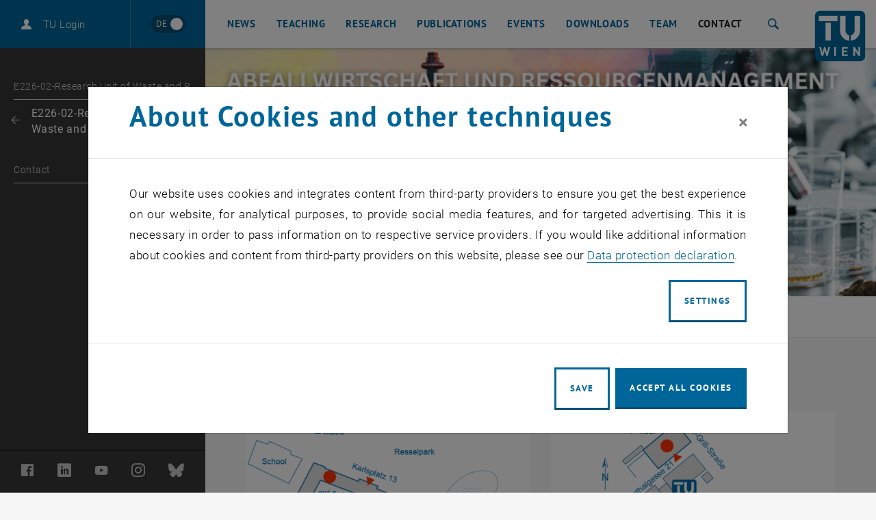

--- FILE ---
content_type: text/html; charset=utf-8
request_url: https://www.tuwien.at/en/cee/iwr/resource/contact
body_size: 24123
content:
<!DOCTYPE html>
<html lang="en">
<head>
    <link rel="preload" href="/resources/fonts/Roboto/Regular/Roboto-Regular.woff2" as="font" type="font/woff2" crossorigin>
    <link rel="preload" href="/resources/fonts/Roboto/Light/Roboto-Light.woff2" as="font" type="font/woff2" crossorigin>
    <link rel="preload" href="/resources/fonts/Roboto/LightItalic/Roboto-LightItalic.woff2" as="font" type="font/woff2" crossorigin>
    <link rel="preload" href="/resources/fonts/Roboto/Bold/Roboto-Bold.woff2" as="font" type="font/woff2" crossorigin>
    <link rel="preload" href="/resources/fonts/PTSans/Bold/pt-sans-v12-latin-ext-700.woff2" as="font" type="font/woff2" crossorigin>
    <link rel="preload" href="/resources/fonts/PTSans/Regular/pt-sans-v12-latin-ext-regular.woff2" as="font" type="font/woff2" crossorigin>

<meta charset="utf-8">
<!-- 
	Technische Universität Wien

	This website is powered by TYPO3 - inspiring people to share!
	TYPO3 is a free open source Content Management Framework initially created by Kasper Skaarhoj and licensed under GNU/GPL.
	TYPO3 is copyright 1998-2026 of Kasper Skaarhoj. Extensions are copyright of their respective owners.
	Information and contribution at https://typo3.org/
-->



<title>Contact | TU Wien</title>
<meta name="generator" content="TYPO3 CMS">
<meta name="description" content="Homepage, TU Wien, TUW &quot;Technology for people&quot;. News. Everything about: studies, research, patnerships, services.">
<meta name="keywords" content="TU Wien, Faculty, Faculties, Teaching, Reasearch, Excellence">
<meta name="twitter:card" content="summary">
<meta name="revisit-after" content="7 days">


<link rel="stylesheet" href="/typo3temp/assets/compressed/merged-7fa36edfd350d2d5fb9db92832d148ea-7c980ca48c45c7c179b99fbbef775421.css?1764591194" media="all">



<script src="/_assets/3b1e37ddfca841316c0d227c9c4c4020/Js/lazyload.min.js?1741600490"></script>
<script src="/typo3temp/assets/compressed/merged-4e9768f205972950b49abcf8b057b514-13870e0375ddc0f728881ee62fdc772c.js?1741602688"></script>
<script>
        sidebarMenuAjaxUrl = '/en/cee/iwr/resource/contact?tx_typoscriptrendering%5Bcontext%5D=%7B%22record%22%3A%22pages_51155%22%2C%22path%22%3A%22tt_content.list.20.wpbootstrap_navigation%22%7D&tx_wpbootstrap_navigation%5Baction%5D=pages&tx_wpbootstrap_navigation%5Bcontroller%5D=Navigation&cHash=d7574f8f5488e16e6d5af4ebc2f176e8&no_cache=1&tx_wpbootstrap_navigation[id]=<%= menuID %>'
    </script>

<meta http-equiv="X-UA-Compatible" content="IE=edge"><meta name="viewport" content="width=device-width, initial-scale=1">        <link rel="apple-touch-icon" sizes="180x180" href="/apple-touch-icon.png">
        <link rel="icon" type="image/png" sizes="32x32" href="/favicon-32x32.png">
        <link rel="icon" type="image/png" sizes="16x16" href="/favicon-16x16.png">
        <link rel="manifest" href="/manifest.json">
        <link rel="mask-icon" href="/safari-pinned-tab.svg" color="#006699">
        <meta name="apple-mobile-web-app-title" content="TU Wien">
        <meta name="application-name" content="TU Wien">
        <meta name="theme-color" content="#ffffff"><script>window.loginAjaxUrl = '/en/?type=701009';</script><link rel="alternate" hreflang="de" href="https://www.tuwien.at/cee/iwr/ressourcen/kontakt" /><link rel="alternate" hreflang="en" href="https://www.tuwien.at/en/cee/iwr/resource/contact" /><script>document.createElement("picture");</script>
<style>picture{display:block;overflow:hidden;position:relative}</style>
<link rel="canonical" href="https://www.tuwien.at/en/cee/iwr/resource/contact"/>

<link rel="alternate" hreflang="de" href="https://www.tuwien.at/cee/iwr/ressourcen/kontakt"/>
<link rel="alternate" hreflang="en-US" href="https://www.tuwien.at/en/cee/iwr/resource/contact"/>
<link rel="alternate" hreflang="x-default" href="https://www.tuwien.at/cee/iwr/ressourcen/kontakt"/>
</head>
<body data-showDesktopSidebar="true" data-pageLayout="sub" data-language-uid="1">




    





<nav id="skip-links" aria-label="Skip links">
    <ul class="skip-links skip-links--header">
        <li>
            <a href="#content" accesskey="1">
                <span class="upper">Skip to content</span>
                <span aria-hidden="true">&nbsp;(Accesskey: 1)</span>
            </a>
        </li>
        <li class="d-none d-lg-block">
            <a href="#main-menu-anchor" accesskey="2">
                <span class="upper">Skip to navigation</span>
                <span aria-hidden="true">&nbsp;(Accesskey: 2)</span>
            </a>
        </li>
        
            <li>
                <a id="skip-to-search" accesskey="7" href="/en/services/search">
                    <span class="upper">Skip to search</span>
                    <span aria-hidden="true">&nbsp;(Accesskey: 7)</span>
                </a>
            </li>
        
    </ul>
</nav>
<div id="wpPageWrapper">
    

<header role="banner" class="wpMainHeader" id="wpMainHeader">
    <div class="wpGeneralHeaderLoginLanguageElement" id="wpGeneralHeaderLoginLanguageElement">
        <div class="wpGeneralHeaderLoginLanguageElementCloseMenu">
            <a href="#" class="wpMainHeaderMobileToggler wpMainHeaderMobileCloseBtn" id="wpMainHeaderMobileCloseBtn" role="button">
                <span class="sr-only">Close page navigation</span>
                <span class="wpMainHeaderMobileTogglerLine1"></span>
                <span class="wpMainHeaderMobileTogglerLine2"></span>
                <span class="wpMainHeaderMobileTogglerLine3"></span>
            </a>
        </div>
        <div class="wpGeneralHeaderLoginLanguageElementLogin">
            
        </div>
        <div class="wpGeneralHeaderLoginLanguageElementLanguage">
            
        
                <a href=" /cee/iwr/ressourcen/kontakt"
                   lang="de"
                   hreflang="de"
                   aria-label="Wechseln zu Deutsch"
                   data-lang-active-en>
                <span lang="de"
                      title="Wechseln zu Deutsch">
                    <span aria-hidden="true">DE</span>
                </span>
                </a>
            

    

        </div>
    </div>
    <div class="wpMainHeaderLeft" id="wpMainHeaderLeft">
        <a href="#sidebarMenu" class="wpMainHeaderMobileToggler wpMainHeaderMobileOpenBtn" role="button">
            <span class="sr-only">Open page navigation</span>
            <span class="wpMainHeaderMobileTogglerLine1"></span>
            <span class="wpMainHeaderMobileTogglerLine2"></span>
            <span class="wpMainHeaderMobileTogglerLine3"></span>
        </a>
    </div>
    <div class="wpMainHeaderRight">
        
    

    

    

    

    <nav id="main-menu"
         class="wpMainHeaderNav"
         aria-label="Area  E226-02-Research Unit of Waste and Resource Management">
        <a id="main-menu-anchor"></a>
        
            
                    
    <ul>
        
            
        
            
                
                
                        <li>
                            <a href="/en/cee/iwr/resource/news" id="mainnav_link_53830">
                                News
                            </a>
                        </li>
                    
            
        
            
                
                
                        <li>
                            <a href="/en/cee/iwr/resource/teaching" id="mainnav_link_51116">
                                Teaching
                            </a>
                        </li>
                    
            
        
            
                
                
                        <li class="dropdown">
                            <a href="/en/cee/iwr/resource/research"
                               id="mainnav_link_51122"
                               data-toggle="dropdown"
                               role="button"
                               aria-expanded="false"
                               class="">
                                Research
                            </a>
                            <ul id="mainnav_submenu_51122"
                                class="dropdown-menu wpMainHeaderNavDropdown"
                                aria-labelledby="mainnav_link_51122">
                                <li>
                                    <a href="/en/cee/iwr/resource/research">
                                        Overview
                                    </a>
                                </li>
                                
                                    
                                        
                                            <li>
                                                
                                                        <a href="/en/cee/iwr/resource/research/research-topics">
                                                            Research topics
                                                        </a>
                                                    
                                            </li>
                                        
                                    
                                        
                                            <li>
                                                
                                                        <a href="/en/cee/iwr/resource/research/ongoing-projects">
                                                            Ongoing projects
                                                        </a>
                                                    
                                            </li>
                                        
                                    
                                        
                                            <li>
                                                
                                                        <a href="/en/cee/iwr/resource/research/completed-projects-since-2010">
                                                            Completed projects since 2010
                                                        </a>
                                                    
                                            </li>
                                        
                                    
                                        
                                            <li>
                                                
                                                        <a href="/en/cee/iwr/resource/research/completed-projects-before-2010">
                                                            Completed projects before 2010
                                                        </a>
                                                    
                                            </li>
                                        
                                    
                                
                            </ul>
                        </li>
                    
            
        
            
                
                
                        <li class="dropdown">
                            <a href="/en/cee/iwr/resource/publications"
                               id="mainnav_link_51128"
                               data-toggle="dropdown"
                               role="button"
                               aria-expanded="false"
                               class="">
                                Publications
                            </a>
                            <ul id="mainnav_submenu_51128"
                                class="dropdown-menu wpMainHeaderNavDropdown"
                                aria-labelledby="mainnav_link_51128">
                                <li>
                                    <a href="/en/cee/iwr/resource/publications">
                                        Overview
                                    </a>
                                </li>
                                
                                    
                                        
                                            <li>
                                                
                                                        <a href="/en/cee/iwr/resource/publications/books">
                                                            Books
                                                        </a>
                                                    
                                            </li>
                                        
                                    
                                        
                                            <li>
                                                
                                                        <a href="/en/cee/iwr/resource/publications/terminology">
                                                            Terminology
                                                        </a>
                                                    
                                            </li>
                                        
                                    
                                
                            </ul>
                        </li>
                    
            
        
            
                
                
                        <li class="dropdown">
                            <a href="/en/cee/iwr/resource/events"
                               id="mainnav_link_51134"
                               data-toggle="dropdown"
                               role="button"
                               aria-expanded="false"
                               class="">
                                Events
                            </a>
                            <ul id="mainnav_submenu_51134"
                                class="dropdown-menu wpMainHeaderNavDropdown"
                                aria-labelledby="mainnav_link_51134">
                                <li>
                                    <a href="/en/cee/iwr/resource/events">
                                        Overview
                                    </a>
                                </li>
                                
                                    
                                        
                                            <li>
                                                
                                                        <a href="/en/cee/iwr/resource/events/future-events">
                                                            Future events
                                                        </a>
                                                    
                                            </li>
                                        
                                    
                                        
                                            <li>
                                                
                                                        <a href="/en/cee/iwr/resource/events/past-events">
                                                            Past events
                                                        </a>
                                                    
                                            </li>
                                        
                                    
                                
                            </ul>
                        </li>
                    
            
        
            
                
                
                        <li class="dropdown">
                            <a href="/en/cee/iwr/resource/downloads"
                               id="mainnav_link_51140"
                               data-toggle="dropdown"
                               role="button"
                               aria-expanded="false"
                               class="">
                                Downloads
                            </a>
                            <ul id="mainnav_submenu_51140"
                                class="dropdown-menu wpMainHeaderNavDropdown"
                                aria-labelledby="mainnav_link_51140">
                                <li>
                                    <a href="/en/cee/iwr/resource/downloads">
                                        Overview
                                    </a>
                                </li>
                                
                                    
                                        
                                            <li>
                                                
                                                        <a href="/en/cee/iwr/resource/downloads/bioma">
                                                            BIOMA
                                                        </a>
                                                    
                                            </li>
                                        
                                    
                                        
                                            <li>
                                                
                                                        <a href="/en/cee/iwr/resource/downloads/ontol">
                                                            OnToL
                                                        </a>
                                                    
                                            </li>
                                        
                                    
                                        
                                            <li>
                                                
                                                        <a href="/en/cee/iwr/resource/downloads/stan">
                                                            STAN
                                                        </a>
                                                    
                                            </li>
                                        
                                    
                                        
                                            <li>
                                                
                                                        <a href="/en/cee/iwr/resource/downloads/wapla">
                                                            WaPla
                                                        </a>
                                                    
                                            </li>
                                        
                                    
                                
                            </ul>
                        </li>
                    
            
        
            
                
                
                        <li class="dropdown">
                            <a href="/en/cee/iwr/resource/team"
                               id="mainnav_link_64294"
                               data-toggle="dropdown"
                               role="button"
                               aria-expanded="false"
                               class="">
                                Team
                            </a>
                            <ul id="mainnav_submenu_64294"
                                class="dropdown-menu wpMainHeaderNavDropdown"
                                aria-labelledby="mainnav_link_64294">
                                <li>
                                    <a href="/en/cee/iwr/resource/team">
                                        Overview
                                    </a>
                                </li>
                                
                                    
                                        
                                            <li>
                                                
                                                        <a href="/en/cee/iwr/resource/team/head-professors">
                                                            Head, Professors
                                                        </a>
                                                    
                                            </li>
                                        
                                    
                                        
                                    
                                        
                                    
                                        
                                    
                                        
                                    
                                        
                                            <li>
                                                
                                                        <a href="/en/cee/iwr/resource/team/scientists">
                                                            Scientists
                                                        </a>
                                                    
                                            </li>
                                        
                                    
                                        
                                    
                                        
                                    
                                        
                                    
                                        
                                    
                                        
                                    
                                        
                                    
                                        
                                    
                                        
                                    
                                        
                                    
                                        
                                            <li>
                                                
                                                        <a href="/en/cee/iwr/resource/team/laboratory">
                                                            Laboratory
                                                        </a>
                                                    
                                            </li>
                                        
                                    
                                        
                                    
                                        
                                    
                                        
                                            <li>
                                                
                                                        <a href="/en/cee/iwr/resource/team/secretary-support">
                                                            Secretary, Support
                                                        </a>
                                                    
                                            </li>
                                        
                                    
                                        
                                    
                                        
                                    
                                        
                                    
                                        
                                            <li>
                                                
                                                        <a href="/en/cee/iwr/resource/team/lecturer">
                                                            Lecturer
                                                        </a>
                                                    
                                            </li>
                                        
                                    
                                        
                                    
                                        
                                    
                                        
                                    
                                        
                                    
                                
                            </ul>
                        </li>
                    
            
        
            
                
                
                        <li>
                            <a href="/en/cee/iwr/resource/contact" id="mainnav_link_51155" class="active">
                                Contact
                            </a>
                        </li>
                    
            
        
    </ul>

                
        
    </nav>


        
            <div role="search" class="wpSearchWrapperRedesign" aria-label="Website">
                <button id="searchButton"
                        class="wpButtonSearchRedesign"
                        aria-expanded="false"
                        aria-controls="searchDropdown"
                        aria-label="Search">
                    <span aria-hidden="true" class="icon-search"></span>
                    <span class="sr-only">Search</span>
                </button>
                <!--TUSearch Field -->
                <div id="searchDropdown" class="wpNavigationFormRedesign" aria-hidden="true">
                    <form data-template="searchform"
                          action="/en/services/search"
                          data-submit-action="return startSearch(application, view, this, options);">
                        <input aria-label="Search"
                               data-template="suggest"
                               data-property="title"
                               data-grouped="true"
                               autocomplete="off"
                               data-source-id-pattern="document_property|tabs"
                               data-initial-source-id-pattern="recent_query"
                               class="search-query"
                               name="query"
                               type="search"
                               placeholder="Search"
                               value="">
                        <button id="wpMainHeaderIconButtonSearchSubmit"
                                type="submit">
                                <span aria-hidden="true" class="icon-arrow"></span>
                                <span class="sr-only">Start search</span>
                        </button>
                    </form>
                </div>
                <!--TUSearch Field End -->
            </div>
        
        <div class="wpMainHeaderLogo">
            <a aria-current="false" accesskey="0" href="/en/">
                <span aria-hidden="true" title="TU Wien - homepage"></span>
                <svg role="img"
                     aria-label="TU Wien - homepage"
                     version="1.1"
                     id="tuw-logo"
                     xmlns="http://www.w3.org/2000/svg"
                     x="0px"
                     y="0px"
                     viewBox="0 0 97 97"
                     style="enable-background:new 0 0 97 97;"
                     xml:space="preserve">
                        <g>
                            <path style="fill:#006699;" d="M86.5,1c5.2,0,9.5,4.3,9.5,9.5l0,76c0,5.3-4.3,9.5-9.5,9.5h-76C5.3,96,1,91.7,1,86.5l0-76C1,5.3,5.3,1,10.5,1
                                H86.5z"/>
                            <path style="fill: #FFF;" d="M21.1,23.6h10.1v33.7H21.1V23.6z M8.3,10.5h35.5v10.1H8.3V10.5z M29.7,69.6h-3.4l-2.6,10.5l-3.1-10.5h-2.4
                                l-3.1,10.5l-2.6-10.5H9.2l4.5,16.7h2.7l3.1-10.1l3.1,10.1h2.7L29.7,69.6z M86.3,86.3V69.6h-3.3v10.2l-6.6-10.2h-2.9v16.7h3.3V76
                                l6.6,10.3H86.3z M63,86.3v-2.9h-7.7v-4.1h6.6v-2.9h-6.6v-3.9H63v-2.9h-11v16.7H63z M40.8,69.6h-3.3v16.7h3.3V69.6z M65.9,57.6
                                l-0.5,0c-9.5-1-16.9-9-16.9-18.8V10.5h10.3l0,28c0,4.1,2.8,7.8,6.7,8.7c0.2,0,0.3,0.1,0.5,0.1L65.9,57.6z M68.9,47.3
                                c0.2,0,0.3,0,0.4-0.1c3.8-1,6.7-4.6,6.7-8.7l-0.1-28h10.3v28.1c0,9.8-7.4,17.9-16.9,18.9l-0.4,0L68.9,47.3z"/>
                        </g>
                </svg>
            </a>
        </div>
    </div>
</header>










    
    <main id="content">
        <div class="wpSubpageHeader" id="wpSubpageHeader">
            <!--TYPO3SEARCH_begin-->
<div class="wpSubpageHeaderImage" id="c470996"><picture><!--[if IE 9]><video style="display: none"><![endif]--><source srcset="[data-uri]" data-srcset="/fileadmin/_processed_/5/4/csm_ABFALLWIRTSCHAFT_UND_RESSOURCENMANAGEMENT__886_x_443_px__37db9f3f1d.png" media="(min-width: 1440px)" /><source srcset="[data-uri]" data-srcset="/fileadmin/_processed_/5/4/csm_ABFALLWIRTSCHAFT_UND_RESSOURCENMANAGEMENT__886_x_443_px__47b202cb2c.png" media="(min-width: 1024px)" /><source srcset="[data-uri]" data-srcset="/fileadmin/_processed_/5/4/csm_ABFALLWIRTSCHAFT_UND_RESSOURCENMANAGEMENT__886_x_443_px__fbfe3950cb.png" media="(min-width: 768px)" /><source srcset="[data-uri]" data-srcset="/fileadmin/_processed_/5/4/csm_ABFALLWIRTSCHAFT_UND_RESSOURCENMANAGEMENT__886_x_443_px__29fa8b6398.png" media="(min-width: 576px)" /><source srcset="[data-uri]" data-srcset="/fileadmin/_processed_/5/4/csm_ABFALLWIRTSCHAFT_UND_RESSOURCENMANAGEMENT__886_x_443_px__b8c3f636f5.png" media="(max-width: 575px)" /><!--[if IE 9]></video><![endif]--><img width="1440" height="533" alt="FAR HP Image" data-src="/fileadmin/_processed_/5/4/csm_ABFALLWIRTSCHAFT_UND_RESSOURCENMANAGEMENT__886_x_443_px__47b202cb2c.png" src="[data-uri]" class="landscape lazyload lazyload-blur img-fluid w-100" /></picture></div>

<!--TYPO3SEARCH_end-->
        </div>

        




    


<div class="wpSubpageHeaderBreadcrumb institute" id="wpSubpageHeaderBreadcrumb">
    <nav aria-label="Breadcrumb">
        
    <a aria-hidden="true" href="/en/cee/iwr/resource" aria-current="false" class="d-sm-none ">
        
        
                Resource
            
    </a>

        
        <ol class="d-none d-sm-flex align-items-center" itemscope itemtype="http://schema.org/BreadcrumbList">
            
            
            <li itemprop="itemListElement" itemscope itemtype="http://schema.org/ListItem">
                
    <a itemprop="item" href="/en/cee/iwr/resource" aria-current="false" class=" ">
        
        
                Resource
            
    </a>

                <span class="separator " aria-hidden="true">&sol;</span>
                <meta itemprop="position" content="1" />
            </li>
            
            
                
                
                    
                        
                        
                                <li itemprop="itemListElement" itemscope itemtype="http://schema.org/ListItem">
                                    <span itemprop="name" class="active " aria-current="page">Contact</span>
                                    <span class="separator" aria-hidden="true">&sol;</span>
                                    <meta itemprop="position" content="2"/>
                                </li>
                            
                    
                
            
        </ol>
    </nav>
</div>






        
            <div class="wpGeneralContentWrappper">
                <div class="wpGeneralContainer wpGeneralContentContainer">
                    <div class="wpGeneralContent">
                        <!--TYPO3SEARCH_begin--><div class="wpGeneralContentElement wpContentElementHeaderBig" id="c476729">
    <h1>Contact</h1>
</div><!--TYPO3SEARCH_end-->
                        
                    </div>
                </div>
            </div>
        

        
            <div class="wpWrapperFullWidth">
                <!--TYPO3SEARCH_begin-->


    <div class="wpGeneralContentWrappper" id="c533758">
        <div class="wpGeneralContainer wpGeneralContentContainer">
            





            <div class="wpGeneralContent">
                <div class="wpGeneralContentElement wpContentElementTeaser">
                    <div class="wpContentElementTeaserRow">
                        
                            <div class="col-12 col-sm-6 col-xl-4">
                                <article class="wpContentElementTeaserItem wpContentElementClickable" aria-labelledby="wpContentElementTeaserHeader_533758_48946">
                                    <h2 class="wpContentElementTeaserHeader" id="wpContentElementTeaserHeader_533758_48946"><a href="https://tuw-maps.tuwien.ac.at/?q=Aa0284" target="_blank" rel="noreferrer">Secretary</a></h2>
                                    
                                        <picture><!--[if IE 9]><video style="display: none"><![endif]--><source srcset="" data-srcset="https://www.tuwien.at/index.php?eID=dumpFile&amp;t=p&amp;p=2125345&amp;token=4a59ac392936864905b945aec9c25246d1e46886" media="(min-width: 1440px)" /><source srcset="" data-srcset="https://www.tuwien.at/index.php?eID=dumpFile&amp;t=p&amp;p=2125348&amp;token=d2938857b4c4f2fc0b507ab160e8265c1f4813f4" media="(min-width: 1024px)" /><source srcset="" data-srcset="https://www.tuwien.at/index.php?eID=dumpFile&amp;t=p&amp;p=2125351&amp;token=77f0087ea560748bbf1f59f1fc8e89068bdad4a6" media="(min-width: 768px)" /><source srcset="" data-srcset="https://www.tuwien.at/index.php?eID=dumpFile&amp;t=p&amp;p=2125354&amp;token=052651233ccedc71cd159a6ec294437458af4ac7" media="(min-width: 576px)" /><source srcset="" data-srcset="https://www.tuwien.at/index.php?eID=dumpFile&amp;t=p&amp;p=2125339&amp;token=2010d1cc0b32029bb4574c688975918808a1db89" media="(max-width: 575px)" /><!--[if IE 9]></video><![endif]--><img width="550" height="366" alt="Map Arsenal, Karlsplatz 13" data-src="https://www.tuwien.at/index.php?eID=dumpFile&amp;t=p&amp;p=2125339&amp;token=2010d1cc0b32029bb4574c688975918808a1db89" src="[data-uri]" class="landscape lazyload lazyload-blur " /></picture>
                                        



        
    


                                    
                                    <div class="wpContentElementTeaserContent">
                                        
                                            <p>Karlsplatz 13/226.2<br>1040 Vienna<br>Austria</p>
<p><a href="#" target="_blank" data-mailto-token="pdlowr-riilfhCidu1wxzlhq1df1dw" data-mailto-vector="3" rel="noopener noreferrer">office<span>@</span>far.tuwien.ac.at<span class="sr-only">, opens in new window</span></a><br>Phone: +43 1 58801 22641</p>
<p><a href="http://maps.google.co.uk/maps?f=q&amp;hl=de&amp;q=Karlsplatz+13,+1040+Vienna,+Austria&amp;sll=48.222435,16.35168&amp;sspn=0.005168,0.011845&amp;ie=UTF8&amp;om=1&amp;z=17&amp;ll=48.199113,16.369736&amp;spn=0.00517,0.011845&amp;t=h&amp;iwloc=addr" target="_blank" rel="noreferrer">Picture of our location from&nbsp;google maps&nbsp;<span class="sr-only">, opens an external URL in a new window</span></a></p>
                                        
                                    </div>
                                </article>
                            </div>
                        
                            <div class="col-12 col-sm-6 col-xl-4">
                                <article class="wpContentElementTeaserItem wpContentElementClickable" aria-labelledby="wpContentElementTeaserHeader_533758_48949">
                                    <h2 class="wpContentElementTeaserHeader" id="wpContentElementTeaserHeader_533758_48949"><a href="https://tuw-maps.tuwien.ac.at/?q=OD0122" target="_blank" rel="noreferrer">Laboratory</a></h2>
                                    
                                        <picture><!--[if IE 9]><video style="display: none"><![endif]--><source srcset="" data-srcset="https://www.tuwien.at/index.php?eID=dumpFile&amp;t=p&amp;p=2123950&amp;token=d0b141036e79e40dcfd71aa03020e1cb3a88dde7" media="(min-width: 1440px)" /><source srcset="" data-srcset="https://www.tuwien.at/index.php?eID=dumpFile&amp;t=p&amp;p=1919198&amp;token=986479f010fa13d710abb6de0993b0f94620c5c3" media="(min-width: 1024px)" /><source srcset="" data-srcset="https://www.tuwien.at/index.php?eID=dumpFile&amp;t=p&amp;p=1919201&amp;token=8272763d703a2a840e117228e67a10ffe7a770db" media="(min-width: 768px)" /><source srcset="" data-srcset="https://www.tuwien.at/index.php?eID=dumpFile&amp;t=p&amp;p=1919204&amp;token=6f083414626063a9ad0c560b31dc02e120652b42" media="(min-width: 576px)" /><source srcset="" data-srcset="https://www.tuwien.at/index.php?eID=dumpFile&amp;t=p&amp;p=1919186&amp;token=0d66a292a108a73e589179255cbb042d687eca78" media="(max-width: 575px)" /><!--[if IE 9]></video><![endif]--><img width="550" height="366" alt="Map of Laboratory at Arsenal, Lilienthalgasse 21" data-src="https://www.tuwien.at/index.php?eID=dumpFile&amp;t=p&amp;p=1919186&amp;token=0d66a292a108a73e589179255cbb042d687eca78" src="[data-uri]" class="landscape lazyload lazyload-blur " /></picture>
                                        



        
    


                                    
                                    <div class="wpContentElementTeaserContent">
                                        
                                            <p>Lilienthalgasse 21, OD 1<sup>st</sup> floor<br> 1030 Vienna<br> Austria</p>
<p>Phone: +43 664 60588 2266</p>
<p><a href="https://www.google.at/maps/place/Lilienthalgasse+21,+1030+Wien/@48.1818301,16.3963356,681m/data=!3m1!1e3!4m5!3m4!1s0x476da96354dd5a7d:0xb89f8ed88b31560b!8m2!3d48.1821763!4d16.3971387?hl=de" target="_blank" title="Externer Link in neuem Fenster" rel="noreferrer">Satellite picture of our location from google maps <span class="sr-only">, opens an external URL in a new window</span></a></p>
<p>&nbsp;</p>
                                        
                                    </div>
                                </article>
                            </div>
                        
                            <div class="col-12 col-sm-6 col-xl-4">
                                <article class="wpContentElementTeaserItem " aria-labelledby="wpContentElementTeaserHeader_533758_48952">
                                    <h2 class="wpContentElementTeaserHeader" id="wpContentElementTeaserHeader_533758_48952">Office hours</h2>
                                    
                                        <picture><!--[if IE 9]><video style="display: none"><![endif]--><source srcset="" data-srcset="https://www.tuwien.at/index.php?eID=dumpFile&amp;t=p&amp;p=2118010&amp;token=8b828136789dd657396d6a86eb0f5247b91d6773" media="(min-width: 1440px)" /><source srcset="" data-srcset="https://www.tuwien.at/index.php?eID=dumpFile&amp;t=p&amp;p=2118013&amp;token=7342947e7f93b2ddf691ce9bd3ea0aa3def6281b" media="(min-width: 1024px)" /><source srcset="" data-srcset="https://www.tuwien.at/index.php?eID=dumpFile&amp;t=p&amp;p=2118016&amp;token=80fea3bea4c13c1df8ce72f7f187c0581ad9a04d" media="(min-width: 768px)" /><source srcset="" data-srcset="https://www.tuwien.at/index.php?eID=dumpFile&amp;t=p&amp;p=2118019&amp;token=9b0cc15d4a3dcd9aff93fdd0ae169e16b8d78468" media="(min-width: 576px)" /><source srcset="" data-srcset="https://www.tuwien.at/index.php?eID=dumpFile&amp;t=p&amp;p=2118004&amp;token=f0fd5717bf56de9169b771323fbcafeeb6384678" media="(max-width: 575px)" /><!--[if IE 9]></video><![endif]--><img width="550" height="366" alt="[Translate to English:] iwr-Logo" data-src="https://www.tuwien.at/index.php?eID=dumpFile&amp;t=p&amp;p=2118004&amp;token=f0fd5717bf56de9169b771323fbcafeeb6384678" src="[data-uri]" class="landscape lazyload lazyload-blur " /></picture>
                                        



        
    


                                    
                                    <div class="wpContentElementTeaserContent">
                                        
                                            <p><strong>Office:</strong></p>
<p>Our secretariat is open from Monday to Thursday between 9:00 a.m. to 14:00 p.m. (exceptions reserved).</p>
<p>More information from Ms. Behbahani</p>
<p><strong>Professors and Assistants:</strong></p>
<p>Please make an appointment with the <a href="/en/cee/iwr/resource/team">staff</a> concerned.</p>
                                        
                                    </div>
                                </article>
                            </div>
                        
                    </div>
                </div>
            </div>
        </div>
    </div>




<div class="wpGeneralWidget wpGeneralContentWidget wpGeneralContentWidget"><div class="wpGeneralContent logo-gallery-container"><div class="d-flex flex-wrap justify-content-center"><div class="logo-gallery-item"><img alt="iwr Logo" src="https://www.tuwien.at/index.php?eID=dumpFile&amp;t=f&amp;f=117578&amp;token=1a6cbb77b712e67e90aed71b96de946970ddb5f9" width="109" height="50" /></div><div class="logo-gallery-item"><a href="https://www.linkedin.com/company/fartuw/" target="_blank" rel="noreferrer noopener"><img alt="LinkedIn Logo" src="https://www.tuwien.at/index.php?eID=dumpFile&amp;t=p&amp;p=3044643&amp;token=30842b968ea2f739f19c67905cbb200fb76aca3c" width="200" height="49" /></a></div></div></div></div>

<!--TYPO3SEARCH_end-->
            </div>
        
    </main>

    

<footer class="wpFooter">
    
    
    <div class="wpFooterImprint" id="footer-imprint">
        <p class="wpFooterImprintText">
            &copy;
            TU Wien
            
            <span class="wpFooterPageId" aria-hidden="true">
                &nbsp;# 51155
            </span>
        </p>
        <nav class="wpFooterImprintNav" aria-label="Content information">
            <ul>
                <li><a href="/en/tu-wien/contact/legal-notice" id="footer_nav_link_5">Legal notice</a></li><li><a href="/en/tu-wien/contact/accessibility-declaration" id="footer_nav_link_13395"><img src="/fileadmin/_processed_/f/8/csm_WACA_Badge_Silver_RGB_Rand_3719cb0b69.jpg" width="67" height="40"   alt="" >Accessibility Declaration</a></li><li><a href="https://www.tuwien.at/index.php?eID=dumpFile&amp;t=f&amp;f=209199&amp;token=98a42a707abe5707d503069ba24f24a6ce9fee84" target="_blank" id="footer_nav_link_3982">Data Protection Declaration (PDF)</a></li>
                <li><a href="javascript:cookieman.show();">Cookie settings</a></li>
            </ul>
        </nav>
    </div>
</footer>



</div>

    

    
    

    <nav id="sidebarMenu" class="wpPageSidebar" aria-label="Main">
        <div id="sidebarMenuContainer">
            








    <ul class="mm-listview">
        

                <li class="wpPageSidebarMenuHeader">
                    <a href="/en/cee/iwr/resource" aria-current="false">
                        <span class="sr-only">
                            Top menu level
                        </span>
                    </a>
                    <span>E226-02-Research Unit of Waste and Resource Management</span>
                </li>

                
                <li class="wpPageSidebarMenuBack">
                    <button class="wpPageSidebarMenuBackButton" data-id="33305">
                        <span class="sr-only">
                            Back: list subpages of parent page E226-02-Research Unit of Waste and Resource Management
                        </span>
                        <span aria-hidden="true" class="wpPageSidebarMenuBackIcon"></span>
                    </button>
                    <a href="/en/cee/iwr/resource">
                        <span class="sr-only">Back to:</span>
                        <span class="wpPageSidebarMenuLabel">E226-02-Research Unit of Waste and Resource Management</span>
                    </a>
                </li>

                <li class="wpPageSidebarMenuLvl2PlusDirect mm-selected">
                    <a href="/en/cee/iwr/resource/contact" aria-current="page" aria-label="Contact"></a>
                    
                            <span class="wpPageSidebarMenuLabel">Contact</span>
                        
                </li>

                

            
    </ul>



        </div>
        <div id="sidebarMenuContainerTemp"></div>
        

<div class="wpPageSidebarFooter" id="wpPageSidebarFooter" role="navigation" aria-label="Social media">
    <ul class="wpPageSidebarFooterSocialMedia">
        <li>
            <a class="wpPageSidebarFooterSocialMediaLink wpPageSidebarFooterSocialMediaLinkFacebook"
               href="https://www.facebook.com/tuwien/"
               title="TU Wien at Facebook"
               target="_blank"><span class="sr-only">Facebook</span></a>
        </li>
        <li>
            <a class="wpPageSidebarFooterSocialMediaLink wpPageSidebarFooterSocialMediaLinkLinkedIn"
               href="https://www.linkedin.com/school/tuwien"
               title="TU Wien at LinkedIn"
               target="_blank"><span class="sr-only">LinkedIn</span></a>
        </li>
        <li>
            <a class="wpPageSidebarFooterSocialMediaLink wpPageSidebarFooterSocialMediaLinkYoutube"
               href="https://www.youtube.com/user/tuwienprmedia/"
               title="TU Wien at YouTube"
               target="_blank"><span class="sr-only">YouTube</span></a>
        </li>
        <li>
            <a class="wpPageSidebarFooterSocialMediaLink wpPageSidebarFooterSocialMediaLinkInstagram"
               href="https://www.instagram.com/tu_wien/"
               title="TU Wien at Instagram"
               target="_blank"><span class="sr-only">Instagram</span></a>
        </li>
        <li>
            <a class="wpPageSidebarFooterSocialMediaLink wpPageSidebarFooterSocialMediaLinkBluesky"
               href="https://bsky.app/profile/tuwien.at"
               title="TU Wien at Bluesky"
               target="_blank"><span class="sr-only">Bluesky</span></a>
        </li>
    </ul>
</div>


    </nav>











<div id="cookieman-modal"
     data-cookieman-showonce="1"
     data-cookieman-settings="{&quot;groups&quot;:{&quot;mandatory&quot;:{&quot;preselected&quot;:true,&quot;disabled&quot;:true,&quot;trackingObjects&quot;:[&quot;CookieConsent&quot;,&quot;simple_saml&quot;,&quot;MatomoTagManager&quot;,&quot;fe_typo_user&quot;,&quot;static_file_cache&quot;,&quot;LectureTube&quot;]},&quot;statistic&quot;:{&quot;trackingObjects&quot;:[&quot;Matomo&quot;]},&quot;marketing&quot;:{&quot;trackingObjects&quot;:[&quot;Facebook&quot;,&quot;LinkedIn&quot;]}},&quot;trackingObjects&quot;:{&quot;CookieConsent&quot;:{&quot;show&quot;:{&quot;CookieConsent&quot;:{&quot;duration&quot;:&quot;1&quot;,&quot;durationUnit&quot;:&quot;year&quot;,&quot;type&quot;:&quot;cookie_http+html&quot;,&quot;provider&quot;:&quot;Homepage TU Wien&quot;}}},&quot;Facebook&quot;:{&quot;show&quot;:{&quot;facebook&quot;:{&quot;duration&quot;:&quot;90&quot;,&quot;durationUnit&quot;:&quot;days&quot;,&quot;type&quot;:&quot;cookie_http&quot;,&quot;provider&quot;:&quot;Meta&quot;,&quot;htmlCookieRemovalPattern&quot;:&quot;^facebook$&quot;},&quot;__fb_chat_plugin&quot;:{&quot;durationUnit&quot;:&quot;persistent&quot;,&quot;provider&quot;:&quot;Meta&quot;,&quot;type&quot;:&quot;cookie_http&quot;,&quot;htmlCookieRemovalPattern&quot;:&quot;^__fb_chat_plugin$&quot;},&quot;_js_datr&quot;:{&quot;duration&quot;:&quot;2&quot;,&quot;durationUnit&quot;:&quot;years&quot;,&quot;type&quot;:&quot;cookie_http&quot;,&quot;provider&quot;:&quot;Meta&quot;,&quot;htmlCookieRemovalPattern&quot;:&quot;^_js_datr$&quot;},&quot;_fbc&quot;:{&quot;duration&quot;:&quot;2&quot;,&quot;durationUnit&quot;:&quot;years&quot;,&quot;type&quot;:&quot;cookie_http&quot;,&quot;provider&quot;:&quot;Meta&quot;,&quot;htmlCookieRemovalPattern&quot;:&quot;^_fbc$&quot;},&quot;fbm&quot;:{&quot;duration&quot;:&quot;1&quot;,&quot;durationUnit&quot;:&quot;year&quot;,&quot;type&quot;:&quot;cookie_http&quot;,&quot;provider&quot;:&quot;Meta&quot;,&quot;htmlCookieRemovalPattern&quot;:&quot;^_fbc[a-fA-F0-9]+$&quot;},&quot;xs&quot;:{&quot;duration&quot;:&quot;1&quot;,&quot;durationUnit&quot;:&quot;year&quot;,&quot;type&quot;:&quot;cookie_http&quot;,&quot;provider&quot;:&quot;Meta&quot;,&quot;htmlCookieRemovalPattern&quot;:&quot;^xs$&quot;},&quot;wd&quot;:{&quot;duration&quot;:&quot;1&quot;,&quot;durationUnit&quot;:&quot;week&quot;,&quot;type&quot;:&quot;cookie_http&quot;,&quot;provider&quot;:&quot;Meta&quot;,&quot;htmlCookieRemovalPattern&quot;:&quot;^wd$&quot;},&quot;fr&quot;:{&quot;duration&quot;:&quot;3&quot;,&quot;durationUnit&quot;:&quot;months&quot;,&quot;type&quot;:&quot;cookie_http&quot;,&quot;provider&quot;:&quot;Meta&quot;,&quot;htmlCookieRemovalPattern&quot;:&quot;^fr$&quot;},&quot;act&quot;:{&quot;duration&quot;:&quot;90&quot;,&quot;durationUnit&quot;:&quot;days&quot;,&quot;type&quot;:&quot;cookie_http&quot;,&quot;provider&quot;:&quot;Meta&quot;,&quot;htmlCookieRemovalPattern&quot;:&quot;^act$&quot;},&quot;_fbp&quot;:{&quot;duration&quot;:&quot;3&quot;,&quot;durationUnit&quot;:&quot;months&quot;,&quot;type&quot;:&quot;cookie_http&quot;,&quot;provider&quot;:&quot;Meta&quot;,&quot;htmlCookieRemovalPattern&quot;:&quot;^_fbp$&quot;},&quot;datr&quot;:{&quot;duration&quot;:&quot;2&quot;,&quot;durationUnit&quot;:&quot;years&quot;,&quot;type&quot;:&quot;cookie_http&quot;,&quot;provider&quot;:&quot;Meta&quot;,&quot;htmlCookieRemovalPattern&quot;:&quot;^datr$&quot;},&quot;dpr&quot;:{&quot;duration&quot;:&quot;1&quot;,&quot;durationUnit&quot;:&quot;week&quot;,&quot;type&quot;:&quot;cookie_http&quot;,&quot;provider&quot;:&quot;Meta&quot;,&quot;htmlCookieRemovalPattern&quot;:&quot;^dpr$&quot;},&quot;sb&quot;:{&quot;duration&quot;:&quot;2&quot;,&quot;durationUnit&quot;:&quot;years&quot;,&quot;type&quot;:&quot;cookie_http&quot;,&quot;provider&quot;:&quot;Meta&quot;,&quot;htmlCookieRemovalPattern&quot;:&quot;^sb$&quot;},&quot;dbln&quot;:{&quot;duration&quot;:&quot;2&quot;,&quot;durationUnit&quot;:&quot;years&quot;,&quot;type&quot;:&quot;cookie_http&quot;,&quot;provider&quot;:&quot;Meta&quot;,&quot;htmlCookieRemovalPattern&quot;:&quot;^dbln$&quot;},&quot;spin&quot;:{&quot;durationUnit&quot;:&quot;session&quot;,&quot;type&quot;:&quot;cookie_http&quot;,&quot;provider&quot;:&quot;Meta&quot;,&quot;htmlCookieRemovalPattern&quot;:&quot;^dbin$&quot;},&quot;presence&quot;:{&quot;duration&quot;:&quot;1&quot;,&quot;durationUnit&quot;:&quot;month&quot;,&quot;type&quot;:&quot;cookie_http&quot;,&quot;provider&quot;:&quot;Meta&quot;,&quot;htmlCookieRemovalPattern&quot;:&quot;^presence$&quot;},&quot;cppo&quot;:{&quot;duration&quot;:&quot;90&quot;,&quot;durationUnit&quot;:&quot;days&quot;,&quot;type&quot;:&quot;cookie_http&quot;,&quot;provider&quot;:&quot;Meta&quot;,&quot;htmlCookieRemovalPattern&quot;:&quot;^cppo$&quot;},&quot;locale&quot;:{&quot;durationUnit&quot;:&quot;session&quot;,&quot;type&quot;:&quot;cookie_http&quot;,&quot;provider&quot;:&quot;Meta&quot;,&quot;htmlCookieRemovalPattern&quot;:&quot;^locale$&quot;},&quot;pl&quot;:{&quot;duration&quot;:&quot;2&quot;,&quot;durationUnit&quot;:&quot;years&quot;,&quot;type&quot;:&quot;cookie_http&quot;,&quot;provider&quot;:&quot;Meta&quot;,&quot;htmlCookieRemovalPattern&quot;:&quot;^pl$&quot;},&quot;lu&quot;:{&quot;duration&quot;:&quot;2&quot;,&quot;durationUnit&quot;:&quot;years&quot;,&quot;type&quot;:&quot;cookie_http&quot;,&quot;provider&quot;:&quot;Meta&quot;,&quot;htmlCookieRemovalPattern&quot;:&quot;^ul$&quot;},&quot;c_user&quot;:{&quot;duration&quot;:&quot;3&quot;,&quot;durationUnit&quot;:&quot;months&quot;,&quot;type&quot;:&quot;cookie_http&quot;,&quot;provider&quot;:&quot;Meta&quot;,&quot;htmlCookieRemovalPattern&quot;:&quot;^c_user$&quot;}}},&quot;fe_typo_user&quot;:{&quot;show&quot;:{&quot;fe_typo_user&quot;:{&quot;duration&quot;:&quot;&quot;,&quot;durationUnit&quot;:&quot;session&quot;,&quot;type&quot;:&quot;cookie_http&quot;,&quot;provider&quot;:&quot;Homepage TU Wien&quot;}}},&quot;LectureTube&quot;:{&quot;show&quot;:{&quot;JESSIONSID&quot;:{&quot;duration&quot;:&quot;&quot;,&quot;durationUnit&quot;:&quot;session&quot;,&quot;type&quot;:&quot;cookie_http&quot;,&quot;provider&quot;:&quot;LectureTube TU Wien&quot;},&quot;_shibsession_lecturetube&quot;:{&quot;duration&quot;:&quot;&quot;,&quot;durationUnit&quot;:&quot;session&quot;,&quot;type&quot;:&quot;cookie_http&quot;,&quot;provider&quot;:&quot;LectureTube TU Wien&quot;}}},&quot;LinkedIn&quot;:{&quot;show&quot;:{&quot;bcookie&quot;:{&quot;duration&quot;:&quot;2&quot;,&quot;durationUnit&quot;:&quot;years&quot;,&quot;type&quot;:&quot;cookie_http&quot;,&quot;provider&quot;:&quot;LinkedIn&quot;,&quot;htmlCookieRemovalPattern&quot;:&quot;^bcookie$&quot;},&quot;li_oatml&quot;:{&quot;duration&quot;:&quot;1&quot;,&quot;durationUnit&quot;:&quot;month&quot;,&quot;type&quot;:&quot;cookie_http&quot;,&quot;provider&quot;:&quot;LinkedIn&quot;,&quot;htmlCookieRemovalPattern&quot;:&quot;^li_oatml$&quot;},&quot;BizographicsOptOut&quot;:{&quot;duration&quot;:&quot;10&quot;,&quot;durationUnit&quot;:&quot;years&quot;,&quot;type&quot;:&quot;cookie_http&quot;,&quot;provider&quot;:&quot;LinkedIn&quot;,&quot;htmlCookieRemovalPattern&quot;:&quot;^BizographicsOptOut$&quot;},&quot;li_sugr&quot;:{&quot;duration&quot;:&quot;3&quot;,&quot;durationUnit&quot;:&quot;months&quot;,&quot;type&quot;:&quot;cookie_http&quot;,&quot;provider&quot;:&quot;LinkedIn&quot;,&quot;htmlCookieRemovalPattern&quot;:&quot;^li_sugr$&quot;},&quot;UserMatchHistory&quot;:{&quot;duration&quot;:&quot;30&quot;,&quot;durationUnit&quot;:&quot;days&quot;,&quot;type&quot;:&quot;cookie_http&quot;,&quot;provider&quot;:&quot;LinkedIn&quot;,&quot;htmlCookieRemovalPattern&quot;:&quot;^UserMatchHistory$&quot;},&quot;linkedin_oauth_&quot;:{&quot;durationUnit&quot;:&quot;session&quot;,&quot;type&quot;:&quot;cookie_http&quot;,&quot;provider&quot;:&quot;LinkedIn&quot;,&quot;htmlCookieRemovalPattern&quot;:&quot;^linkedin_oauth_$&quot;},&quot;lidc&quot;:{&quot;duration&quot;:&quot;1&quot;,&quot;durationUnit&quot;:&quot;day&quot;,&quot;type&quot;:&quot;cookie_http&quot;,&quot;provider&quot;:&quot;LinkedIn&quot;,&quot;htmlCookieRemovalPattern&quot;:&quot;^lidc$&quot;},&quot;bscookie&quot;:{&quot;duration&quot;:&quot;2&quot;,&quot;durationUnit&quot;:&quot;years&quot;,&quot;type&quot;:&quot;cookie_http&quot;,&quot;provider&quot;:&quot;LinkedIn&quot;,&quot;htmlCookieRemovalPattern&quot;:&quot;^bscookie$&quot;},&quot;X-LI-IDC&quot;:{&quot;durationUnit&quot;:&quot;session&quot;,&quot;type&quot;:&quot;cookie_http&quot;,&quot;provider&quot;:&quot;LinkedIn&quot;,&quot;htmlCookieRemovalPattern&quot;:&quot;^X-LI-IDC$&quot;},&quot;AnalyticsSyncHistory&quot;:{&quot;duration&quot;:&quot;30&quot;,&quot;durationUnit&quot;:&quot;days&quot;,&quot;type&quot;:&quot;cookie_http&quot;,&quot;provider&quot;:&quot;LinkedIn&quot;,&quot;htmlCookieRemovalPattern&quot;:&quot;^AnalyticsSyncHistory$&quot;},&quot;lms_ads&quot;:{&quot;duration&quot;:&quot;30&quot;,&quot;durationUnit&quot;:&quot;days&quot;,&quot;type&quot;:&quot;cookie_http&quot;,&quot;provider&quot;:&quot;LinkedIn&quot;,&quot;htmlCookieRemovalPattern&quot;:&quot;^lms_ads$&quot;},&quot;lms_analytics&quot;:{&quot;duration&quot;:&quot;30&quot;,&quot;durationUnit&quot;:&quot;days&quot;,&quot;type&quot;:&quot;cookie_http&quot;,&quot;provider&quot;:&quot;LinkedIn&quot;,&quot;htmlCookieRemovalPattern&quot;:&quot;^lms_analytics$&quot;},&quot;li_fat_id&quot;:{&quot;duration&quot;:&quot;30&quot;,&quot;durationUnit&quot;:&quot;days&quot;,&quot;type&quot;:&quot;cookie_http&quot;,&quot;provider&quot;:&quot;LinkedIn&quot;,&quot;htmlCookieRemovalPattern&quot;:&quot;^li_fat_id$&quot;},&quot;U&quot;:{&quot;duration&quot;:&quot;3&quot;,&quot;durationUnit&quot;:&quot;months&quot;,&quot;type&quot;:&quot;cookie_http&quot;,&quot;provider&quot;:&quot;LinkedIn&quot;,&quot;htmlCookieRemovalPattern&quot;:&quot;^U$&quot;},&quot;_guid&quot;:{&quot;duration&quot;:&quot;90&quot;,&quot;durationUnit&quot;:&quot;days&quot;,&quot;type&quot;:&quot;cookie_http&quot;,&quot;provider&quot;:&quot;LinkedIn&quot;,&quot;htmlCookieRemovalPattern&quot;:&quot;^_guid$&quot;}}},&quot;MatomoTagManager&quot;:{&quot;inject&quot;:&quot;        \u003C!-- Matomo Tag Manager --\u003E\n        \u003Cscript type=\&quot;text\/javascript\&quot;\u003E\n            var _mtm = window._mtm = window._mtm || [];\n            _mtm.push({&#039;mtm.startTime&#039;: (new Date().getTime()), &#039;event&#039;: &#039;mtm.Start&#039;});\n            _mtm.push({&#039;siteId&#039;: 129});\n            var d=document, g=d.createElement(&#039;script&#039;), s=d.getElementsByTagName(&#039;script&#039;)[0];\n            g.type=&#039;text\/javascript&#039;; g.async=true;  g.src=&#039;https:\/\/webstats.it.tuwien.ac.at\/js\/container_3MlYeJcl.js&#039;;\n            s.parentNode.insertBefore(g,s);\n        \u003C\/script\u003E\n        \u003C!-- End Matomo Tag Manager --\u003E&quot;},&quot;Matomo&quot;:{&quot;show&quot;:{&quot;_pk_id&quot;:{&quot;duration&quot;:&quot;13&quot;,&quot;durationUnit&quot;:&quot;months&quot;,&quot;type&quot;:&quot;cookie_http+html&quot;,&quot;provider&quot;:&quot;Matomo TU Wien&quot;,&quot;htmlCookieRemovalPattern&quot;:&quot;^_pk_id\\.\\d+\\.[a-fA-F0-9]+$&quot;},&quot;_pk_ref&quot;:{&quot;duration&quot;:&quot;6&quot;,&quot;durationUnit&quot;:&quot;months&quot;,&quot;type&quot;:&quot;cookie_http+html&quot;,&quot;provider&quot;:&quot;Matomo TU Wien&quot;,&quot;htmlCookieRemovalPattern&quot;:&quot;^_pk_ref\\.\\d+\\.[a-fA-F0-9]+$&quot;},&quot;_pk_ses&quot;:{&quot;duration&quot;:&quot;30&quot;,&quot;durationUnit&quot;:&quot;minutes&quot;,&quot;type&quot;:&quot;cookie_http+html&quot;,&quot;provider&quot;:&quot;Matomo TU Wien&quot;,&quot;htmlCookieRemovalPattern&quot;:&quot;^_pk_ses\\.\\d+\\.[a-fA-F0-9]+$&quot;}}},&quot;mellon_cookie&quot;:{&quot;show&quot;:{&quot;mellon_cookie&quot;:{&quot;duration&quot;:&quot;&quot;,&quot;durationUnit&quot;:&quot;session&quot;,&quot;type&quot;:&quot;cookie_http&quot;,&quot;provider&quot;:&quot;Login TU Wien&quot;}}},&quot;simple_saml&quot;:{&quot;show&quot;:{&quot;SimpleSAML&quot;:{&quot;duration&quot;:&quot;&quot;,&quot;durationUnit&quot;:&quot;session&quot;,&quot;type&quot;:&quot;cookie_http&quot;,&quot;provider&quot;:&quot;Login TU Wien&quot;},&quot;SimpleSAMLAuthToken&quot;:{&quot;duration&quot;:&quot;&quot;,&quot;durationUnit&quot;:&quot;session&quot;,&quot;type&quot;:&quot;cookie_http&quot;,&quot;provider&quot;:&quot;Login TU Wien&quot;}}},&quot;static_file_cache&quot;:{&quot;show&quot;:{&quot;staticfilecache&quot;:{&quot;duration&quot;:&quot;&quot;,&quot;durationUnit&quot;:&quot;session&quot;,&quot;type&quot;:&quot;cookie_http&quot;,&quot;provider&quot;:&quot;Homepage TU Wien&quot;}}}}}"
     class="modal fade" tabindex="-1" role="dialog" aria-modal="true"
>
    
    <div data-nosnippet class="modal-dialog modal-lg modal-dialog-centered text-justify" role="document">
        <div class="modal-content">
            <div class="modal-header">
                <h1 id="cookieman-modal-title">
                    About Cookies and other techniques
                </h1>
                <button type="button" class="close" data-dismiss="modal" aria-label="Close">
                    <span aria-hidden="true">×</span>
                </button>
            </div>
            <div class="modal-body content-area">
                <p>
                    Our website uses cookies and integrates content from third-party providers to ensure you get the best experience on our website, for analytical purposes, to provide social media features, and for targeted advertising. This it is necessary in order to pass information on to respective service providers. If you would like additional information about cookies and content from third-party providers on this website, please see our <a href="https://www.tuwien.at/index.php?eID=dumpFile&t=f&f=209199&token=98a42a707abe5707d503069ba24f24a6ce9fee84"
    >Data protection declaration</a>.
                
                </p>
                <button class="btn btn-form btn-inverted float-right collapsed"
                        type="button" data-toggle="collapse"
                        data-target="#cookieman-settings" aria-expanded="false" aria-controls="cookieman-settings">
                    Settings
                </button>

                <div class="clearfix"></div>

                <div class="collapse" id="cookieman-settings">
                    <form data-cookieman-form class="mt-3"
                          data-cookieman-dnt-enabled="
                    You already opted out of user tracking via your &lt;a target=&quot;_blank&quot; rel=&quot;noopener&quot; href=&quot;https://en.wikipedia.org/wiki/Do_Not_Track&quot;&gt;browser&#039;s Do-not-track function&lt;/a&gt;. We accept that. You can affect this via your browser&#039;s settings.">
                        <div id="cookieman-acco" class="accordion">
                            
                                <div class="card">
                                    <div class="card-header">
                                        <a id="cookieman-acco-h-mandatory" href="" class="collapsed" data-toggle="collapse"
                                           data-target="#cookieman-acco-mandatory" role="button"
                                           aria-expanded="false" aria-controls="cookieman-acco-mandatory">
                                            Mandatory
                                        </a>
                                        <label for="mandatory" class="sr-only">Allow mandatory cookies</label>
                                        <input id="mandatory" class="float-right mr-5 mt-1" type="checkbox"
                                               name="mandatory"
                                               checked="checked"
                                        disabled="disabled"
                                        >
                                    </div>

                                    <div id="cookieman-acco-mandatory" class="collapse card-body"
                                         aria-labelledby="cookieman-acco-h-mandatory"
                                         data-parent="#cookieman-acco">
                                        

                                        <p>
                                            These cookies are required to help our website run smoothly.
                                        </p>

                                        <div class="table-responsive">
                                            <table class="table table-hover table-sm">
                                                <thead>
                                                <tr>
                                                    <th>Name</th>
                                                    <th>Purpose</th>
                                                    <th>Lifetime</th>
                                                    <th>Type</th>
                                                    <th>Provider</th>
                                                </tr>
                                                </thead>
                                                <tbody>
                                                
    
        <tr>
            <td>
                CookieConsent
            </td>
            <td>
                Saves your settings for the use of cookies on this website.
            </td>
            <td>
                1
                year
            </td>
            <td>
                HTML
            </td>
            <td>
                
                    Homepage TU Wien
                
            </td>
        </tr>
    
        <tr>
            <td>
                SimpleSAML
            </td>
            <td>
                This is needed to distinguish between the sessions of the logged-in users.
            </td>
            <td>
                
                session
            </td>
            <td>
                HTTP
            </td>
            <td>
                
                    Login TU Wien
                
            </td>
        </tr>
    
        <tr>
            <td>
                SimpleSAMLAuthToken
            </td>
            <td>
                This is needed to distinguish between the sessions of the logged-in users.
            </td>
            <td>
                
                session
            </td>
            <td>
                HTTP
            </td>
            <td>
                
                    Login TU Wien
                
            </td>
        </tr>
    
        <tr>
            <td>
                fe_typo_user
            </td>
            <td>
                Is needed so that in case of a Typo3 frontend login the session ID is recognized to grant access
                    to protected areas.
                
            </td>
            <td>
                
                session
            </td>
            <td>
                HTTP
            </td>
            <td>
                
                    Homepage TU Wien
                
            </td>
        </tr>
    
        <tr>
            <td>
                staticfilecache
            </td>
            <td>
                Is needed to optimize the delivery time of the website.
            </td>
            <td>
                
                session
            </td>
            <td>
                HTTP
            </td>
            <td>
                
                    Homepage TU Wien
                
            </td>
        </tr>
    
        <tr>
            <td>
                JESSIONSID
            </td>
            <td>
                Is needed so that in case of a LectureTube the session ID is recognized to grant access to protected areas.
            </td>
            <td>
                
                session
            </td>
            <td>
                HTTP
            </td>
            <td>
                
                    LectureTube TU Wien
                
            </td>
        </tr>
    
        <tr>
            <td>
                _shibsession_lecturetube
            </td>
            <td>
                This is needed to distinguish between the sessions of the logged-in users.
            </td>
            <td>
                
                session
            </td>
            <td>
                HTTP
            </td>
            <td>
                
                    LectureTube TU Wien
                
            </td>
        </tr>
    

                                                </tbody>
                                            </table>
                                        </div>
                                    </div>
                                </div>
                            
                                <div class="card">
                                    <div class="card-header">
                                        <a id="cookieman-acco-h-statistic" href="" class="collapsed" data-toggle="collapse"
                                           data-target="#cookieman-acco-statistic" role="button"
                                           aria-expanded="false" aria-controls="cookieman-acco-statistic">
                                            Web statistics
                                        </a>
                                        <label for="statistic" class="sr-only">Allow statistic cookies</label>
                                        <input id="statistic" class="float-right mr-5 mt-1" type="checkbox"
                                               name="statistic"
                                               
                                        
                                        >
                                    </div>

                                    <div id="cookieman-acco-statistic" class="collapse card-body"
                                         aria-labelledby="cookieman-acco-h-statistic"
                                         data-parent="#cookieman-acco">
                                        

                                        <p>
                                            These cookies help us to continuously improve our services and adapt our website to your needs.
                    We statistically evaluate the pseudonymized data collected from our website.
                
                                        </p>

                                        <div class="table-responsive">
                                            <table class="table table-hover table-sm">
                                                <thead>
                                                <tr>
                                                    <th>Name</th>
                                                    <th>Purpose</th>
                                                    <th>Lifetime</th>
                                                    <th>Type</th>
                                                    <th>Provider</th>
                                                </tr>
                                                </thead>
                                                <tbody>
                                                
    
        <tr>
            <td>
                _pk_id
            </td>
            <td>
                Used to store a few details about the user such as the unique visitor ID.
            </td>
            <td>
                13
                months
            </td>
            <td>
                HTML
            </td>
            <td>
                
                    Matomo TU Wien
                
            </td>
        </tr>
    
        <tr>
            <td>
                _pk_ref
            </td>
            <td>
                Is used to store the information of the users home website.
            </td>
            <td>
                6
                months
            </td>
            <td>
                HTML
            </td>
            <td>
                
                    Matomo TU Wien
                
            </td>
        </tr>
    
        <tr>
            <td>
                _pk_ses
            </td>
            <td>
                Is needed to store temporary data of the visit.
            </td>
            <td>
                30
                minutes
            </td>
            <td>
                HTML
            </td>
            <td>
                
                    Matomo TU Wien
                
            </td>
        </tr>
    

                                                </tbody>
                                            </table>
                                        </div>
                                    </div>
                                </div>
                            
                                <div class="card">
                                    <div class="card-header">
                                        <a id="cookieman-acco-h-marketing" href="" class="collapsed" data-toggle="collapse"
                                           data-target="#cookieman-acco-marketing" role="button"
                                           aria-expanded="false" aria-controls="cookieman-acco-marketing">
                                            Marketing
                                        </a>
                                        <label for="marketing" class="sr-only">Allow marketing cookies</label>
                                        <input id="marketing" class="float-right mr-5 mt-1" type="checkbox"
                                               name="marketing"
                                               
                                        
                                        >
                                    </div>

                                    <div id="cookieman-acco-marketing" class="collapse card-body"
                                         aria-labelledby="cookieman-acco-h-marketing"
                                         data-parent="#cookieman-acco">
                                        

                                        <p>
                                            With the help of these cookies and third-party content we strive to improve our offer for our users. By means of anonymized data of website users we can optimize the user flow. This enables us to improve ads and website content.
                
                                        </p>

                                        <div class="table-responsive">
                                            <table class="table table-hover table-sm">
                                                <thead>
                                                <tr>
                                                    <th>Name</th>
                                                    <th>Purpose</th>
                                                    <th>Lifetime</th>
                                                    <th>Type</th>
                                                    <th>Provider</th>
                                                </tr>
                                                </thead>
                                                <tbody>
                                                
    
        <tr>
            <td>
                facebook
            </td>
            <td>
                Is used to Enable ad delivery or retargeting
            </td>
            <td>
                90
                days
            </td>
            <td>
                HTTP
            </td>
            <td>
                
                    Meta
                
            </td>
        </tr>
    
        <tr>
            <td>
                __fb_chat_plugin
            </td>
            <td>
                Is needed to store and track interactions (marketing/tracking).
            </td>
            <td>
                
                persistent
            </td>
            <td>
                HTTP
            </td>
            <td>
                
                    Meta
                
            </td>
        </tr>
    
        <tr>
            <td>
                _js_datr
            </td>
            <td>
                Is needed to save user settings.
            </td>
            <td>
                2
                years
            </td>
            <td>
                HTTP
            </td>
            <td>
                
                    Meta
                
            </td>
        </tr>
    
        <tr>
            <td>
                _fbc
            </td>
            <td>
                Is needed to save the last visit (marketing/tracking).
            </td>
            <td>
                2
                years
            </td>
            <td>
                HTTP
            </td>
            <td>
                
                    Meta
                
            </td>
        </tr>
    
        <tr>
            <td>
                fbm
            </td>
            <td>
                Is needed to store account data (marketing/tracking).
            </td>
            <td>
                1
                year
            </td>
            <td>
                HTTP
            </td>
            <td>
                
                    Meta
                
            </td>
        </tr>
    
        <tr>
            <td>
                xs
            </td>
            <td>
                Is needed to store a unique session ID (marketing/tracking).
            </td>
            <td>
                1
                year
            </td>
            <td>
                HTTP
            </td>
            <td>
                
                    Meta
                
            </td>
        </tr>
    
        <tr>
            <td>
                wd
            </td>
            <td>
                Is needed to log the screen resolution.
            </td>
            <td>
                1
                week
            </td>
            <td>
                HTTP
            </td>
            <td>
                
                    Meta
                
            </td>
        </tr>
    
        <tr>
            <td>
                fr
            </td>
            <td>
                Is needed to serve ads and measure and improve their relevance.
            </td>
            <td>
                3
                months
            </td>
            <td>
                HTTP
            </td>
            <td>
                
                    Meta
                
            </td>
        </tr>
    
        <tr>
            <td>
                act
            </td>
            <td>
                Is needed to store logged in users (marketing/tracking).
            </td>
            <td>
                90
                days
            </td>
            <td>
                HTTP
            </td>
            <td>
                
                    Meta
                
            </td>
        </tr>
    
        <tr>
            <td>
                _fbp
            </td>
            <td>
                Is needed to store and track visits to various websites (marketing/tracking).
            </td>
            <td>
                3
                months
            </td>
            <td>
                HTTP
            </td>
            <td>
                
                    Meta
                
            </td>
        </tr>
    
        <tr>
            <td>
                datr
            </td>
            <td>
                Is needed to identify the browser for security and website integrity purposes, including account
                    recovery and identification of potentially compromised accounts.
                
            </td>
            <td>
                2
                years
            </td>
            <td>
                HTTP
            </td>
            <td>
                
                    Meta
                
            </td>
        </tr>
    
        <tr>
            <td>
                dpr
            </td>
            <td>
                Is used for analysis purposes. Technical parameters are logged (e.g. aspect ratio and dimensions
                    of the screen) so that Facebook apps can be displayed correctly.
                
            </td>
            <td>
                1
                week
            </td>
            <td>
                HTTP
            </td>
            <td>
                
                    Meta
                
            </td>
        </tr>
    
        <tr>
            <td>
                sb
            </td>
            <td>
                Is needed to store browser details and security information of the Facebook account.
            </td>
            <td>
                2
                years
            </td>
            <td>
                HTTP
            </td>
            <td>
                
                    Meta
                
            </td>
        </tr>
    
        <tr>
            <td>
                dbln
            </td>
            <td>
                Is needed to store browser details and security information of the Facebook account.
            </td>
            <td>
                2
                years
            </td>
            <td>
                HTTP
            </td>
            <td>
                
                    Meta
                
            </td>
        </tr>
    
        <tr>
            <td>
                spin
            </td>
            <td>
                Is needed for promotional purposes and social campaign reporting.
            </td>
            <td>
                
                session
            </td>
            <td>
                HTTP
            </td>
            <td>
                
                    Meta
                
            </td>
        </tr>
    
        <tr>
            <td>
                presence
            </td>
            <td>
                Contains the &quot;chat&quot; status of logged in users.
            </td>
            <td>
                1
                month
            </td>
            <td>
                HTTP
            </td>
            <td>
                
                    Meta
                
            </td>
        </tr>
    
        <tr>
            <td>
                cppo
            </td>
            <td>
                Is needed for statistical purposes.
            </td>
            <td>
                90
                days
            </td>
            <td>
                HTTP
            </td>
            <td>
                
                    Meta
                
            </td>
        </tr>
    
        <tr>
            <td>
                locale
            </td>
            <td>
                Is needed to save the language settings.
            </td>
            <td>
                
                session
            </td>
            <td>
                HTTP
            </td>
            <td>
                
                    Meta
                
            </td>
        </tr>
    
        <tr>
            <td>
                pl
            </td>
            <td>
                Required for Facebook Pixel.
            </td>
            <td>
                2
                years
            </td>
            <td>
                HTTP
            </td>
            <td>
                
                    Meta
                
            </td>
        </tr>
    
        <tr>
            <td>
                lu
            </td>
            <td>
                Required for Facebook Pixel.
            </td>
            <td>
                2
                years
            </td>
            <td>
                HTTP
            </td>
            <td>
                
                    Meta
                
            </td>
        </tr>
    
        <tr>
            <td>
                c_user
            </td>
            <td>
                Required for Facebook Pixel.
            </td>
            <td>
                3
                months
            </td>
            <td>
                HTTP
            </td>
            <td>
                
                    Meta
                
            </td>
        </tr>
    
        <tr>
            <td>
                bcookie
            </td>
            <td>
                Is needed to store browser data (marketing/tracking).
            </td>
            <td>
                2
                years
            </td>
            <td>
                HTTP
            </td>
            <td>
                
                    LinkedIn
                
            </td>
        </tr>
    
        <tr>
            <td>
                li_oatml
            </td>
            <td>
                Is needed to identify LinkedIn members outside of LinkedIn for advertising and analytics
                    purposes.
                
            </td>
            <td>
                1
                month
            </td>
            <td>
                HTTP
            </td>
            <td>
                
                    LinkedIn
                
            </td>
        </tr>
    
        <tr>
            <td>
                BizographicsOptOut
            </td>
            <td>
                Is needed to save privacy settings.
            </td>
            <td>
                10
                years
            </td>
            <td>
                HTTP
            </td>
            <td>
                
                    LinkedIn
                
            </td>
        </tr>
    
        <tr>
            <td>
                li_sugr
            </td>
            <td>
                Is needed to store browser data (marketing/tracking).
            </td>
            <td>
                3
                months
            </td>
            <td>
                HTTP
            </td>
            <td>
                
                    LinkedIn
                
            </td>
        </tr>
    
        <tr>
            <td>
                UserMatchHistory
            </td>
            <td>
                Is needed to provide advertising or retargeting (marketing/tracking).
            </td>
            <td>
                30
                days
            </td>
            <td>
                HTTP
            </td>
            <td>
                
                    LinkedIn
                
            </td>
        </tr>
    
        <tr>
            <td>
                linkedin_oauth_
            </td>
            <td>
                Is needed to provide cross-page functionality.
            </td>
            <td>
                
                session
            </td>
            <td>
                HTTP
            </td>
            <td>
                
                    LinkedIn
                
            </td>
        </tr>
    
        <tr>
            <td>
                lidc
            </td>
            <td>
                Is needed to store performed actions on the website (marketing/tracking).
            </td>
            <td>
                1
                day
            </td>
            <td>
                HTTP
            </td>
            <td>
                
                    LinkedIn
                
            </td>
        </tr>
    
        <tr>
            <td>
                bscookie
            </td>
            <td>
                Is needed to store performed actions on the website (marketing/tracking).
            </td>
            <td>
                2
                years
            </td>
            <td>
                HTTP
            </td>
            <td>
                
                    LinkedIn
                
            </td>
        </tr>
    
        <tr>
            <td>
                X-LI-IDC
            </td>
            <td>
                Is needed to provide cross-page functionality (marketing/tracking).
            </td>
            <td>
                
                session
            </td>
            <td>
                HTTP
            </td>
            <td>
                
                    LinkedIn
                
            </td>
        </tr>
    
        <tr>
            <td>
                AnalyticsSyncHistory
            </td>
            <td>
                Stores the time when the user was synchronized with the &quot;lms_analytics&quot; cookie.
            </td>
            <td>
                30
                days
            </td>
            <td>
                HTTP
            </td>
            <td>
                
                    LinkedIn
                
            </td>
        </tr>
    
        <tr>
            <td>
                lms_ads
            </td>
            <td>
                Is needed to identify LinkedIn members outside of LinkedIn.
            </td>
            <td>
                30
                days
            </td>
            <td>
                HTTP
            </td>
            <td>
                
                    LinkedIn
                
            </td>
        </tr>
    
        <tr>
            <td>
                lms_analytics
            </td>
            <td>
                Is needed to identify LinkedIn members for analytics purposes.
            </td>
            <td>
                30
                days
            </td>
            <td>
                HTTP
            </td>
            <td>
                
                    LinkedIn
                
            </td>
        </tr>
    
        <tr>
            <td>
                li_fat_id
            </td>
            <td>
                Required for indirect member identification used for conversion tracking, retargeting and
                    analytics.
                
            </td>
            <td>
                30
                days
            </td>
            <td>
                HTTP
            </td>
            <td>
                
                    LinkedIn
                
            </td>
        </tr>
    
        <tr>
            <td>
                U
            </td>
            <td>
                Is needed to identify the browser.
            </td>
            <td>
                3
                months
            </td>
            <td>
                HTTP
            </td>
            <td>
                
                    LinkedIn
                
            </td>
        </tr>
    
        <tr>
            <td>
                _guid
            </td>
            <td>
                Is needed to identify a LinkedIn member for advertising via Google Ads.
            </td>
            <td>
                90
                days
            </td>
            <td>
                HTTP
            </td>
            <td>
                
                    LinkedIn
                
            </td>
        </tr>
    

                                                </tbody>
                                            </table>
                                        </div>
                                    </div>
                                </div>
                            
                        </div>
                    </form>
                </div>
            </div>

            <div class="modal-footer">
                <button
                        data-cookieman-save
                        class="btn btn-form btn-inverted"
                >
                    Save
                </button>
                <button
                        data-cookieman-accept-all data-cookieman-save
                        class="btn btn-form"
                >
                    Accept all cookies
                </button>
            </div>
        </div>
    </div>

</div>

<script src="/typo3temp/assets/compressed/merged-815b7b48719f38154d04f255664fdb8d-a8f0e74b6ad9733f2db156dfe02a72b8.js?1764591194"></script>
<script src="/typo3temp/assets/compressed/Form.min-ca35b8f900e790a5ec0adedd29e38d54.js?1741602688" defer="defer"></script>
<script src="/_assets/3b1e37ddfca841316c0d227c9c4c4020/mathjax3/tex-chtml.js?1741600490"></script>
<script async="async" src="/typo3temp/assets/js/ba19e614c16923a947df5b199324c770.js?1741605566"></script>


</body>
</html>